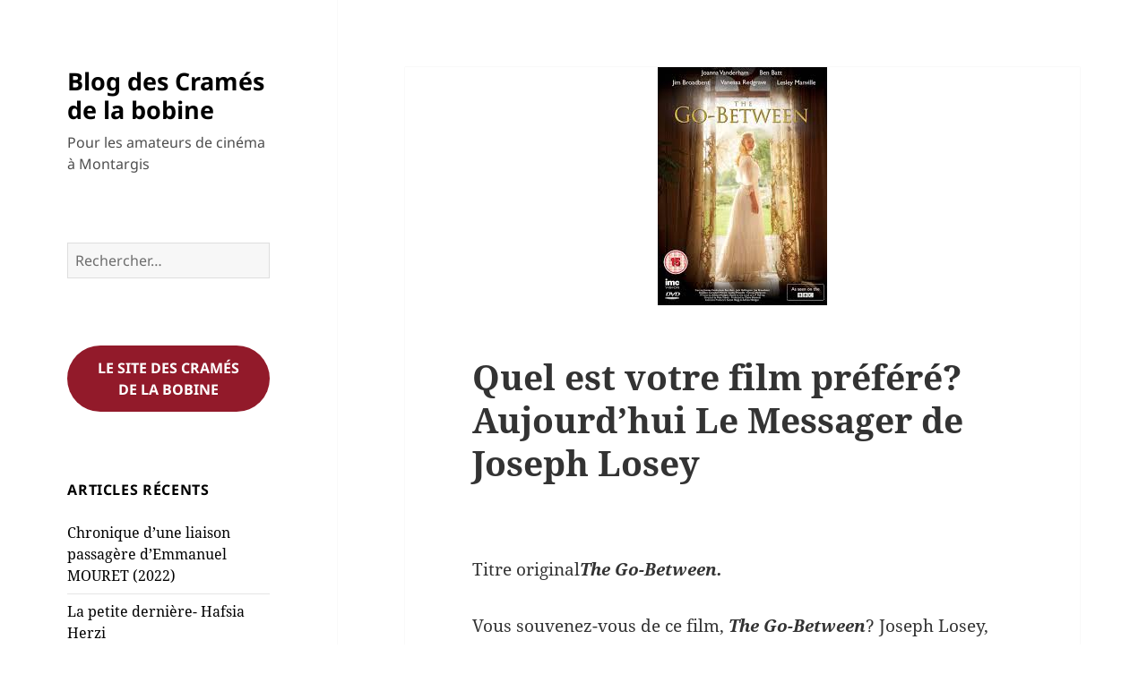

--- FILE ---
content_type: text/html; charset=UTF-8
request_url: https://blog.cramesdelabobine.fr/quel-est-votre-film-prefere-aujourdhui-le-messager-de-joseph-losey
body_size: 15259
content:
<!DOCTYPE html>
<html lang="fr-FR" class="no-js">
<head>
	<meta charset="UTF-8">
	<meta name="viewport" content="width=device-width, initial-scale=1.0">
	<link rel="profile" href="https://gmpg.org/xfn/11">
	<link rel="pingback" href="https://blog.cramesdelabobine.fr/xmlrpc.php">
	<script>(function(html){html.className = html.className.replace(/\bno-js\b/,'js')})(document.documentElement);</script>
<title>Quel est votre film préféré? Aujourd&rsquo;hui Le Messager de Joseph Losey &#8211; Blog des Cramés de la bobine</title>
<meta name='robots' content='max-image-preview:large' />
	<style>img:is([sizes="auto" i], [sizes^="auto," i]) { contain-intrinsic-size: 3000px 1500px }</style>
	<link rel="alternate" type="application/rss+xml" title="Blog des Cramés de la bobine &raquo; Flux" href="https://blog.cramesdelabobine.fr/feed" />
<link rel="alternate" type="application/rss+xml" title="Blog des Cramés de la bobine &raquo; Flux des commentaires" href="https://blog.cramesdelabobine.fr/comments/feed" />
<link rel="alternate" type="application/rss+xml" title="Blog des Cramés de la bobine &raquo; Quel est votre film préféré? Aujourd&rsquo;hui Le Messager de Joseph Losey Flux des commentaires" href="https://blog.cramesdelabobine.fr/quel-est-votre-film-prefere-aujourdhui-le-messager-de-joseph-losey/feed" />
		<!-- This site uses the Google Analytics by MonsterInsights plugin v8.22.0 - Using Analytics tracking - https://www.monsterinsights.com/ -->
							<script src="//www.googletagmanager.com/gtag/js?id=G-DSQT0YHJ39"  data-cfasync="false" data-wpfc-render="false" async></script>
			<script data-cfasync="false" data-wpfc-render="false">
				var mi_version = '8.22.0';
				var mi_track_user = true;
				var mi_no_track_reason = '';
				
								var disableStrs = [
										'ga-disable-G-DSQT0YHJ39',
									];

				/* Function to detect opted out users */
				function __gtagTrackerIsOptedOut() {
					for (var index = 0; index < disableStrs.length; index++) {
						if (document.cookie.indexOf(disableStrs[index] + '=true') > -1) {
							return true;
						}
					}

					return false;
				}

				/* Disable tracking if the opt-out cookie exists. */
				if (__gtagTrackerIsOptedOut()) {
					for (var index = 0; index < disableStrs.length; index++) {
						window[disableStrs[index]] = true;
					}
				}

				/* Opt-out function */
				function __gtagTrackerOptout() {
					for (var index = 0; index < disableStrs.length; index++) {
						document.cookie = disableStrs[index] + '=true; expires=Thu, 31 Dec 2099 23:59:59 UTC; path=/';
						window[disableStrs[index]] = true;
					}
				}

				if ('undefined' === typeof gaOptout) {
					function gaOptout() {
						__gtagTrackerOptout();
					}
				}
								window.dataLayer = window.dataLayer || [];

				window.MonsterInsightsDualTracker = {
					helpers: {},
					trackers: {},
				};
				if (mi_track_user) {
					function __gtagDataLayer() {
						dataLayer.push(arguments);
					}

					function __gtagTracker(type, name, parameters) {
						if (!parameters) {
							parameters = {};
						}

						if (parameters.send_to) {
							__gtagDataLayer.apply(null, arguments);
							return;
						}

						if (type === 'event') {
														parameters.send_to = monsterinsights_frontend.v4_id;
							var hookName = name;
							if (typeof parameters['event_category'] !== 'undefined') {
								hookName = parameters['event_category'] + ':' + name;
							}

							if (typeof MonsterInsightsDualTracker.trackers[hookName] !== 'undefined') {
								MonsterInsightsDualTracker.trackers[hookName](parameters);
							} else {
								__gtagDataLayer('event', name, parameters);
							}
							
						} else {
							__gtagDataLayer.apply(null, arguments);
						}
					}

					__gtagTracker('js', new Date());
					__gtagTracker('set', {
						'developer_id.dZGIzZG': true,
											});
										__gtagTracker('config', 'G-DSQT0YHJ39', {"forceSSL":"true","link_attribution":"true"} );
															window.gtag = __gtagTracker;										(function () {
						/* https://developers.google.com/analytics/devguides/collection/analyticsjs/ */
						/* ga and __gaTracker compatibility shim. */
						var noopfn = function () {
							return null;
						};
						var newtracker = function () {
							return new Tracker();
						};
						var Tracker = function () {
							return null;
						};
						var p = Tracker.prototype;
						p.get = noopfn;
						p.set = noopfn;
						p.send = function () {
							var args = Array.prototype.slice.call(arguments);
							args.unshift('send');
							__gaTracker.apply(null, args);
						};
						var __gaTracker = function () {
							var len = arguments.length;
							if (len === 0) {
								return;
							}
							var f = arguments[len - 1];
							if (typeof f !== 'object' || f === null || typeof f.hitCallback !== 'function') {
								if ('send' === arguments[0]) {
									var hitConverted, hitObject = false, action;
									if ('event' === arguments[1]) {
										if ('undefined' !== typeof arguments[3]) {
											hitObject = {
												'eventAction': arguments[3],
												'eventCategory': arguments[2],
												'eventLabel': arguments[4],
												'value': arguments[5] ? arguments[5] : 1,
											}
										}
									}
									if ('pageview' === arguments[1]) {
										if ('undefined' !== typeof arguments[2]) {
											hitObject = {
												'eventAction': 'page_view',
												'page_path': arguments[2],
											}
										}
									}
									if (typeof arguments[2] === 'object') {
										hitObject = arguments[2];
									}
									if (typeof arguments[5] === 'object') {
										Object.assign(hitObject, arguments[5]);
									}
									if ('undefined' !== typeof arguments[1].hitType) {
										hitObject = arguments[1];
										if ('pageview' === hitObject.hitType) {
											hitObject.eventAction = 'page_view';
										}
									}
									if (hitObject) {
										action = 'timing' === arguments[1].hitType ? 'timing_complete' : hitObject.eventAction;
										hitConverted = mapArgs(hitObject);
										__gtagTracker('event', action, hitConverted);
									}
								}
								return;
							}

							function mapArgs(args) {
								var arg, hit = {};
								var gaMap = {
									'eventCategory': 'event_category',
									'eventAction': 'event_action',
									'eventLabel': 'event_label',
									'eventValue': 'event_value',
									'nonInteraction': 'non_interaction',
									'timingCategory': 'event_category',
									'timingVar': 'name',
									'timingValue': 'value',
									'timingLabel': 'event_label',
									'page': 'page_path',
									'location': 'page_location',
									'title': 'page_title',
									'referrer' : 'page_referrer',
								};
								for (arg in args) {
																		if (!(!args.hasOwnProperty(arg) || !gaMap.hasOwnProperty(arg))) {
										hit[gaMap[arg]] = args[arg];
									} else {
										hit[arg] = args[arg];
									}
								}
								return hit;
							}

							try {
								f.hitCallback();
							} catch (ex) {
							}
						};
						__gaTracker.create = newtracker;
						__gaTracker.getByName = newtracker;
						__gaTracker.getAll = function () {
							return [];
						};
						__gaTracker.remove = noopfn;
						__gaTracker.loaded = true;
						window['__gaTracker'] = __gaTracker;
					})();
									} else {
										console.log("");
					(function () {
						function __gtagTracker() {
							return null;
						}

						window['__gtagTracker'] = __gtagTracker;
						window['gtag'] = __gtagTracker;
					})();
									}
			</script>
				<!-- / Google Analytics by MonsterInsights -->
		<script>
window._wpemojiSettings = {"baseUrl":"https:\/\/s.w.org\/images\/core\/emoji\/16.0.1\/72x72\/","ext":".png","svgUrl":"https:\/\/s.w.org\/images\/core\/emoji\/16.0.1\/svg\/","svgExt":".svg","source":{"concatemoji":"https:\/\/blog.cramesdelabobine.fr\/wp-includes\/js\/wp-emoji-release.min.js?ver=6.8.3"}};
/*! This file is auto-generated */
!function(s,n){var o,i,e;function c(e){try{var t={supportTests:e,timestamp:(new Date).valueOf()};sessionStorage.setItem(o,JSON.stringify(t))}catch(e){}}function p(e,t,n){e.clearRect(0,0,e.canvas.width,e.canvas.height),e.fillText(t,0,0);var t=new Uint32Array(e.getImageData(0,0,e.canvas.width,e.canvas.height).data),a=(e.clearRect(0,0,e.canvas.width,e.canvas.height),e.fillText(n,0,0),new Uint32Array(e.getImageData(0,0,e.canvas.width,e.canvas.height).data));return t.every(function(e,t){return e===a[t]})}function u(e,t){e.clearRect(0,0,e.canvas.width,e.canvas.height),e.fillText(t,0,0);for(var n=e.getImageData(16,16,1,1),a=0;a<n.data.length;a++)if(0!==n.data[a])return!1;return!0}function f(e,t,n,a){switch(t){case"flag":return n(e,"\ud83c\udff3\ufe0f\u200d\u26a7\ufe0f","\ud83c\udff3\ufe0f\u200b\u26a7\ufe0f")?!1:!n(e,"\ud83c\udde8\ud83c\uddf6","\ud83c\udde8\u200b\ud83c\uddf6")&&!n(e,"\ud83c\udff4\udb40\udc67\udb40\udc62\udb40\udc65\udb40\udc6e\udb40\udc67\udb40\udc7f","\ud83c\udff4\u200b\udb40\udc67\u200b\udb40\udc62\u200b\udb40\udc65\u200b\udb40\udc6e\u200b\udb40\udc67\u200b\udb40\udc7f");case"emoji":return!a(e,"\ud83e\udedf")}return!1}function g(e,t,n,a){var r="undefined"!=typeof WorkerGlobalScope&&self instanceof WorkerGlobalScope?new OffscreenCanvas(300,150):s.createElement("canvas"),o=r.getContext("2d",{willReadFrequently:!0}),i=(o.textBaseline="top",o.font="600 32px Arial",{});return e.forEach(function(e){i[e]=t(o,e,n,a)}),i}function t(e){var t=s.createElement("script");t.src=e,t.defer=!0,s.head.appendChild(t)}"undefined"!=typeof Promise&&(o="wpEmojiSettingsSupports",i=["flag","emoji"],n.supports={everything:!0,everythingExceptFlag:!0},e=new Promise(function(e){s.addEventListener("DOMContentLoaded",e,{once:!0})}),new Promise(function(t){var n=function(){try{var e=JSON.parse(sessionStorage.getItem(o));if("object"==typeof e&&"number"==typeof e.timestamp&&(new Date).valueOf()<e.timestamp+604800&&"object"==typeof e.supportTests)return e.supportTests}catch(e){}return null}();if(!n){if("undefined"!=typeof Worker&&"undefined"!=typeof OffscreenCanvas&&"undefined"!=typeof URL&&URL.createObjectURL&&"undefined"!=typeof Blob)try{var e="postMessage("+g.toString()+"("+[JSON.stringify(i),f.toString(),p.toString(),u.toString()].join(",")+"));",a=new Blob([e],{type:"text/javascript"}),r=new Worker(URL.createObjectURL(a),{name:"wpTestEmojiSupports"});return void(r.onmessage=function(e){c(n=e.data),r.terminate(),t(n)})}catch(e){}c(n=g(i,f,p,u))}t(n)}).then(function(e){for(var t in e)n.supports[t]=e[t],n.supports.everything=n.supports.everything&&n.supports[t],"flag"!==t&&(n.supports.everythingExceptFlag=n.supports.everythingExceptFlag&&n.supports[t]);n.supports.everythingExceptFlag=n.supports.everythingExceptFlag&&!n.supports.flag,n.DOMReady=!1,n.readyCallback=function(){n.DOMReady=!0}}).then(function(){return e}).then(function(){var e;n.supports.everything||(n.readyCallback(),(e=n.source||{}).concatemoji?t(e.concatemoji):e.wpemoji&&e.twemoji&&(t(e.twemoji),t(e.wpemoji)))}))}((window,document),window._wpemojiSettings);
</script>
<style id='wp-emoji-styles-inline-css'>

	img.wp-smiley, img.emoji {
		display: inline !important;
		border: none !important;
		box-shadow: none !important;
		height: 1em !important;
		width: 1em !important;
		margin: 0 0.07em !important;
		vertical-align: -0.1em !important;
		background: none !important;
		padding: 0 !important;
	}
</style>
<link rel='stylesheet' id='wp-block-library-css' href='https://blog.cramesdelabobine.fr/wp-includes/css/dist/block-library/style.min.css?ver=6.8.3' media='all' />
<style id='wp-block-library-theme-inline-css'>
.wp-block-audio :where(figcaption){color:#555;font-size:13px;text-align:center}.is-dark-theme .wp-block-audio :where(figcaption){color:#ffffffa6}.wp-block-audio{margin:0 0 1em}.wp-block-code{border:1px solid #ccc;border-radius:4px;font-family:Menlo,Consolas,monaco,monospace;padding:.8em 1em}.wp-block-embed :where(figcaption){color:#555;font-size:13px;text-align:center}.is-dark-theme .wp-block-embed :where(figcaption){color:#ffffffa6}.wp-block-embed{margin:0 0 1em}.blocks-gallery-caption{color:#555;font-size:13px;text-align:center}.is-dark-theme .blocks-gallery-caption{color:#ffffffa6}:root :where(.wp-block-image figcaption){color:#555;font-size:13px;text-align:center}.is-dark-theme :root :where(.wp-block-image figcaption){color:#ffffffa6}.wp-block-image{margin:0 0 1em}.wp-block-pullquote{border-bottom:4px solid;border-top:4px solid;color:currentColor;margin-bottom:1.75em}.wp-block-pullquote cite,.wp-block-pullquote footer,.wp-block-pullquote__citation{color:currentColor;font-size:.8125em;font-style:normal;text-transform:uppercase}.wp-block-quote{border-left:.25em solid;margin:0 0 1.75em;padding-left:1em}.wp-block-quote cite,.wp-block-quote footer{color:currentColor;font-size:.8125em;font-style:normal;position:relative}.wp-block-quote:where(.has-text-align-right){border-left:none;border-right:.25em solid;padding-left:0;padding-right:1em}.wp-block-quote:where(.has-text-align-center){border:none;padding-left:0}.wp-block-quote.is-large,.wp-block-quote.is-style-large,.wp-block-quote:where(.is-style-plain){border:none}.wp-block-search .wp-block-search__label{font-weight:700}.wp-block-search__button{border:1px solid #ccc;padding:.375em .625em}:where(.wp-block-group.has-background){padding:1.25em 2.375em}.wp-block-separator.has-css-opacity{opacity:.4}.wp-block-separator{border:none;border-bottom:2px solid;margin-left:auto;margin-right:auto}.wp-block-separator.has-alpha-channel-opacity{opacity:1}.wp-block-separator:not(.is-style-wide):not(.is-style-dots){width:100px}.wp-block-separator.has-background:not(.is-style-dots){border-bottom:none;height:1px}.wp-block-separator.has-background:not(.is-style-wide):not(.is-style-dots){height:2px}.wp-block-table{margin:0 0 1em}.wp-block-table td,.wp-block-table th{word-break:normal}.wp-block-table :where(figcaption){color:#555;font-size:13px;text-align:center}.is-dark-theme .wp-block-table :where(figcaption){color:#ffffffa6}.wp-block-video :where(figcaption){color:#555;font-size:13px;text-align:center}.is-dark-theme .wp-block-video :where(figcaption){color:#ffffffa6}.wp-block-video{margin:0 0 1em}:root :where(.wp-block-template-part.has-background){margin-bottom:0;margin-top:0;padding:1.25em 2.375em}
</style>
<style id='classic-theme-styles-inline-css'>
/*! This file is auto-generated */
.wp-block-button__link{color:#fff;background-color:#32373c;border-radius:9999px;box-shadow:none;text-decoration:none;padding:calc(.667em + 2px) calc(1.333em + 2px);font-size:1.125em}.wp-block-file__button{background:#32373c;color:#fff;text-decoration:none}
</style>
<style id='global-styles-inline-css'>
:root{--wp--preset--aspect-ratio--square: 1;--wp--preset--aspect-ratio--4-3: 4/3;--wp--preset--aspect-ratio--3-4: 3/4;--wp--preset--aspect-ratio--3-2: 3/2;--wp--preset--aspect-ratio--2-3: 2/3;--wp--preset--aspect-ratio--16-9: 16/9;--wp--preset--aspect-ratio--9-16: 9/16;--wp--preset--color--black: #000000;--wp--preset--color--cyan-bluish-gray: #abb8c3;--wp--preset--color--white: #fff;--wp--preset--color--pale-pink: #f78da7;--wp--preset--color--vivid-red: #cf2e2e;--wp--preset--color--luminous-vivid-orange: #ff6900;--wp--preset--color--luminous-vivid-amber: #fcb900;--wp--preset--color--light-green-cyan: #7bdcb5;--wp--preset--color--vivid-green-cyan: #00d084;--wp--preset--color--pale-cyan-blue: #8ed1fc;--wp--preset--color--vivid-cyan-blue: #0693e3;--wp--preset--color--vivid-purple: #9b51e0;--wp--preset--color--dark-gray: #111;--wp--preset--color--light-gray: #f1f1f1;--wp--preset--color--yellow: #f4ca16;--wp--preset--color--dark-brown: #352712;--wp--preset--color--medium-pink: #e53b51;--wp--preset--color--light-pink: #ffe5d1;--wp--preset--color--dark-purple: #2e2256;--wp--preset--color--purple: #674970;--wp--preset--color--blue-gray: #22313f;--wp--preset--color--bright-blue: #55c3dc;--wp--preset--color--light-blue: #e9f2f9;--wp--preset--gradient--vivid-cyan-blue-to-vivid-purple: linear-gradient(135deg,rgba(6,147,227,1) 0%,rgb(155,81,224) 100%);--wp--preset--gradient--light-green-cyan-to-vivid-green-cyan: linear-gradient(135deg,rgb(122,220,180) 0%,rgb(0,208,130) 100%);--wp--preset--gradient--luminous-vivid-amber-to-luminous-vivid-orange: linear-gradient(135deg,rgba(252,185,0,1) 0%,rgba(255,105,0,1) 100%);--wp--preset--gradient--luminous-vivid-orange-to-vivid-red: linear-gradient(135deg,rgba(255,105,0,1) 0%,rgb(207,46,46) 100%);--wp--preset--gradient--very-light-gray-to-cyan-bluish-gray: linear-gradient(135deg,rgb(238,238,238) 0%,rgb(169,184,195) 100%);--wp--preset--gradient--cool-to-warm-spectrum: linear-gradient(135deg,rgb(74,234,220) 0%,rgb(151,120,209) 20%,rgb(207,42,186) 40%,rgb(238,44,130) 60%,rgb(251,105,98) 80%,rgb(254,248,76) 100%);--wp--preset--gradient--blush-light-purple: linear-gradient(135deg,rgb(255,206,236) 0%,rgb(152,150,240) 100%);--wp--preset--gradient--blush-bordeaux: linear-gradient(135deg,rgb(254,205,165) 0%,rgb(254,45,45) 50%,rgb(107,0,62) 100%);--wp--preset--gradient--luminous-dusk: linear-gradient(135deg,rgb(255,203,112) 0%,rgb(199,81,192) 50%,rgb(65,88,208) 100%);--wp--preset--gradient--pale-ocean: linear-gradient(135deg,rgb(255,245,203) 0%,rgb(182,227,212) 50%,rgb(51,167,181) 100%);--wp--preset--gradient--electric-grass: linear-gradient(135deg,rgb(202,248,128) 0%,rgb(113,206,126) 100%);--wp--preset--gradient--midnight: linear-gradient(135deg,rgb(2,3,129) 0%,rgb(40,116,252) 100%);--wp--preset--gradient--dark-gray-gradient-gradient: linear-gradient(90deg, rgba(17,17,17,1) 0%, rgba(42,42,42,1) 100%);--wp--preset--gradient--light-gray-gradient: linear-gradient(90deg, rgba(241,241,241,1) 0%, rgba(215,215,215,1) 100%);--wp--preset--gradient--white-gradient: linear-gradient(90deg, rgba(255,255,255,1) 0%, rgba(230,230,230,1) 100%);--wp--preset--gradient--yellow-gradient: linear-gradient(90deg, rgba(244,202,22,1) 0%, rgba(205,168,10,1) 100%);--wp--preset--gradient--dark-brown-gradient: linear-gradient(90deg, rgba(53,39,18,1) 0%, rgba(91,67,31,1) 100%);--wp--preset--gradient--medium-pink-gradient: linear-gradient(90deg, rgba(229,59,81,1) 0%, rgba(209,28,51,1) 100%);--wp--preset--gradient--light-pink-gradient: linear-gradient(90deg, rgba(255,229,209,1) 0%, rgba(255,200,158,1) 100%);--wp--preset--gradient--dark-purple-gradient: linear-gradient(90deg, rgba(46,34,86,1) 0%, rgba(66,48,123,1) 100%);--wp--preset--gradient--purple-gradient: linear-gradient(90deg, rgba(103,73,112,1) 0%, rgba(131,93,143,1) 100%);--wp--preset--gradient--blue-gray-gradient: linear-gradient(90deg, rgba(34,49,63,1) 0%, rgba(52,75,96,1) 100%);--wp--preset--gradient--bright-blue-gradient: linear-gradient(90deg, rgba(85,195,220,1) 0%, rgba(43,180,211,1) 100%);--wp--preset--gradient--light-blue-gradient: linear-gradient(90deg, rgba(233,242,249,1) 0%, rgba(193,218,238,1) 100%);--wp--preset--font-size--small: 13px;--wp--preset--font-size--medium: 20px;--wp--preset--font-size--large: 36px;--wp--preset--font-size--x-large: 42px;--wp--preset--spacing--20: 0.44rem;--wp--preset--spacing--30: 0.67rem;--wp--preset--spacing--40: 1rem;--wp--preset--spacing--50: 1.5rem;--wp--preset--spacing--60: 2.25rem;--wp--preset--spacing--70: 3.38rem;--wp--preset--spacing--80: 5.06rem;--wp--preset--shadow--natural: 6px 6px 9px rgba(0, 0, 0, 0.2);--wp--preset--shadow--deep: 12px 12px 50px rgba(0, 0, 0, 0.4);--wp--preset--shadow--sharp: 6px 6px 0px rgba(0, 0, 0, 0.2);--wp--preset--shadow--outlined: 6px 6px 0px -3px rgba(255, 255, 255, 1), 6px 6px rgba(0, 0, 0, 1);--wp--preset--shadow--crisp: 6px 6px 0px rgba(0, 0, 0, 1);}:where(.is-layout-flex){gap: 0.5em;}:where(.is-layout-grid){gap: 0.5em;}body .is-layout-flex{display: flex;}.is-layout-flex{flex-wrap: wrap;align-items: center;}.is-layout-flex > :is(*, div){margin: 0;}body .is-layout-grid{display: grid;}.is-layout-grid > :is(*, div){margin: 0;}:where(.wp-block-columns.is-layout-flex){gap: 2em;}:where(.wp-block-columns.is-layout-grid){gap: 2em;}:where(.wp-block-post-template.is-layout-flex){gap: 1.25em;}:where(.wp-block-post-template.is-layout-grid){gap: 1.25em;}.has-black-color{color: var(--wp--preset--color--black) !important;}.has-cyan-bluish-gray-color{color: var(--wp--preset--color--cyan-bluish-gray) !important;}.has-white-color{color: var(--wp--preset--color--white) !important;}.has-pale-pink-color{color: var(--wp--preset--color--pale-pink) !important;}.has-vivid-red-color{color: var(--wp--preset--color--vivid-red) !important;}.has-luminous-vivid-orange-color{color: var(--wp--preset--color--luminous-vivid-orange) !important;}.has-luminous-vivid-amber-color{color: var(--wp--preset--color--luminous-vivid-amber) !important;}.has-light-green-cyan-color{color: var(--wp--preset--color--light-green-cyan) !important;}.has-vivid-green-cyan-color{color: var(--wp--preset--color--vivid-green-cyan) !important;}.has-pale-cyan-blue-color{color: var(--wp--preset--color--pale-cyan-blue) !important;}.has-vivid-cyan-blue-color{color: var(--wp--preset--color--vivid-cyan-blue) !important;}.has-vivid-purple-color{color: var(--wp--preset--color--vivid-purple) !important;}.has-black-background-color{background-color: var(--wp--preset--color--black) !important;}.has-cyan-bluish-gray-background-color{background-color: var(--wp--preset--color--cyan-bluish-gray) !important;}.has-white-background-color{background-color: var(--wp--preset--color--white) !important;}.has-pale-pink-background-color{background-color: var(--wp--preset--color--pale-pink) !important;}.has-vivid-red-background-color{background-color: var(--wp--preset--color--vivid-red) !important;}.has-luminous-vivid-orange-background-color{background-color: var(--wp--preset--color--luminous-vivid-orange) !important;}.has-luminous-vivid-amber-background-color{background-color: var(--wp--preset--color--luminous-vivid-amber) !important;}.has-light-green-cyan-background-color{background-color: var(--wp--preset--color--light-green-cyan) !important;}.has-vivid-green-cyan-background-color{background-color: var(--wp--preset--color--vivid-green-cyan) !important;}.has-pale-cyan-blue-background-color{background-color: var(--wp--preset--color--pale-cyan-blue) !important;}.has-vivid-cyan-blue-background-color{background-color: var(--wp--preset--color--vivid-cyan-blue) !important;}.has-vivid-purple-background-color{background-color: var(--wp--preset--color--vivid-purple) !important;}.has-black-border-color{border-color: var(--wp--preset--color--black) !important;}.has-cyan-bluish-gray-border-color{border-color: var(--wp--preset--color--cyan-bluish-gray) !important;}.has-white-border-color{border-color: var(--wp--preset--color--white) !important;}.has-pale-pink-border-color{border-color: var(--wp--preset--color--pale-pink) !important;}.has-vivid-red-border-color{border-color: var(--wp--preset--color--vivid-red) !important;}.has-luminous-vivid-orange-border-color{border-color: var(--wp--preset--color--luminous-vivid-orange) !important;}.has-luminous-vivid-amber-border-color{border-color: var(--wp--preset--color--luminous-vivid-amber) !important;}.has-light-green-cyan-border-color{border-color: var(--wp--preset--color--light-green-cyan) !important;}.has-vivid-green-cyan-border-color{border-color: var(--wp--preset--color--vivid-green-cyan) !important;}.has-pale-cyan-blue-border-color{border-color: var(--wp--preset--color--pale-cyan-blue) !important;}.has-vivid-cyan-blue-border-color{border-color: var(--wp--preset--color--vivid-cyan-blue) !important;}.has-vivid-purple-border-color{border-color: var(--wp--preset--color--vivid-purple) !important;}.has-vivid-cyan-blue-to-vivid-purple-gradient-background{background: var(--wp--preset--gradient--vivid-cyan-blue-to-vivid-purple) !important;}.has-light-green-cyan-to-vivid-green-cyan-gradient-background{background: var(--wp--preset--gradient--light-green-cyan-to-vivid-green-cyan) !important;}.has-luminous-vivid-amber-to-luminous-vivid-orange-gradient-background{background: var(--wp--preset--gradient--luminous-vivid-amber-to-luminous-vivid-orange) !important;}.has-luminous-vivid-orange-to-vivid-red-gradient-background{background: var(--wp--preset--gradient--luminous-vivid-orange-to-vivid-red) !important;}.has-very-light-gray-to-cyan-bluish-gray-gradient-background{background: var(--wp--preset--gradient--very-light-gray-to-cyan-bluish-gray) !important;}.has-cool-to-warm-spectrum-gradient-background{background: var(--wp--preset--gradient--cool-to-warm-spectrum) !important;}.has-blush-light-purple-gradient-background{background: var(--wp--preset--gradient--blush-light-purple) !important;}.has-blush-bordeaux-gradient-background{background: var(--wp--preset--gradient--blush-bordeaux) !important;}.has-luminous-dusk-gradient-background{background: var(--wp--preset--gradient--luminous-dusk) !important;}.has-pale-ocean-gradient-background{background: var(--wp--preset--gradient--pale-ocean) !important;}.has-electric-grass-gradient-background{background: var(--wp--preset--gradient--electric-grass) !important;}.has-midnight-gradient-background{background: var(--wp--preset--gradient--midnight) !important;}.has-small-font-size{font-size: var(--wp--preset--font-size--small) !important;}.has-medium-font-size{font-size: var(--wp--preset--font-size--medium) !important;}.has-large-font-size{font-size: var(--wp--preset--font-size--large) !important;}.has-x-large-font-size{font-size: var(--wp--preset--font-size--x-large) !important;}
:where(.wp-block-post-template.is-layout-flex){gap: 1.25em;}:where(.wp-block-post-template.is-layout-grid){gap: 1.25em;}
:where(.wp-block-columns.is-layout-flex){gap: 2em;}:where(.wp-block-columns.is-layout-grid){gap: 2em;}
:root :where(.wp-block-pullquote){font-size: 1.5em;line-height: 1.6;}
</style>
<link rel='stylesheet' id='twentyfifteen-fonts-css' href='https://blog.cramesdelabobine.fr/wp-content/themes/twentyfifteen/assets/fonts/noto-sans-plus-noto-serif-plus-inconsolata.css?ver=20230328' media='all' />
<link rel='stylesheet' id='genericons-css' href='https://blog.cramesdelabobine.fr/wp-content/themes/twentyfifteen/genericons/genericons.css?ver=20201026' media='all' />
<link rel='stylesheet' id='twentyfifteen-style-css' href='https://blog.cramesdelabobine.fr/wp-content/themes/twentyfifteen/style.css?ver=20241112' media='all' />
<style id='twentyfifteen-style-inline-css'>

		/* Custom Sidebar Text Color */
		.site-title a,
		.site-description,
		.secondary-toggle:before {
			color: #000000;
		}

		.site-title a:hover,
		.site-title a:focus {
			color: rgba( 0, 0, 0, 0.7);
		}

		.secondary-toggle {
			border-color: rgba( 0, 0, 0, 0.1);
		}

		.secondary-toggle:hover,
		.secondary-toggle:focus {
			border-color: rgba( 0, 0, 0, 0.3);
		}

		.site-title a {
			outline-color: rgba( 0, 0, 0, 0.3);
		}

		@media screen and (min-width: 59.6875em) {
			.secondary a,
			.dropdown-toggle:after,
			.widget-title,
			.widget blockquote cite,
			.widget blockquote small {
				color: #000000;
			}

			.widget button,
			.widget input[type="button"],
			.widget input[type="reset"],
			.widget input[type="submit"],
			.widget_calendar tbody a {
				background-color: #000000;
			}

			.textwidget a {
				border-color: #000000;
			}

			.secondary a:hover,
			.secondary a:focus,
			.main-navigation .menu-item-description,
			.widget,
			.widget blockquote,
			.widget .wp-caption-text,
			.widget .gallery-caption {
				color: rgba( 0, 0, 0, 0.7);
			}

			.widget button:hover,
			.widget button:focus,
			.widget input[type="button"]:hover,
			.widget input[type="button"]:focus,
			.widget input[type="reset"]:hover,
			.widget input[type="reset"]:focus,
			.widget input[type="submit"]:hover,
			.widget input[type="submit"]:focus,
			.widget_calendar tbody a:hover,
			.widget_calendar tbody a:focus {
				background-color: rgba( 0, 0, 0, 0.7);
			}

			.widget blockquote {
				border-color: rgba( 0, 0, 0, 0.7);
			}

			.main-navigation ul,
			.main-navigation li,
			.secondary-toggle,
			.widget input,
			.widget textarea,
			.widget table,
			.widget th,
			.widget td,
			.widget pre,
			.widget li,
			.widget_categories .children,
			.widget_nav_menu .sub-menu,
			.widget_pages .children,
			.widget abbr[title] {
				border-color: rgba( 0, 0, 0, 0.1);
			}

			.dropdown-toggle:hover,
			.dropdown-toggle:focus,
			.widget hr {
				background-color: rgba( 0, 0, 0, 0.1);
			}

			.widget input:focus,
			.widget textarea:focus {
				border-color: rgba( 0, 0, 0, 0.3);
			}

			.sidebar a:focus,
			.dropdown-toggle:focus {
				outline-color: rgba( 0, 0, 0, 0.3);
			}
		}
	
</style>
<link rel='stylesheet' id='twentyfifteen-block-style-css' href='https://blog.cramesdelabobine.fr/wp-content/themes/twentyfifteen/css/blocks.css?ver=20240715' media='all' />
<script src="https://blog.cramesdelabobine.fr/wp-content/plugins/google-analytics-for-wordpress/assets/js/frontend-gtag.min.js?ver=8.22.0" id="monsterinsights-frontend-script-js"></script>
<script data-cfasync="false" data-wpfc-render="false" id='monsterinsights-frontend-script-js-extra'>var monsterinsights_frontend = {"js_events_tracking":"true","download_extensions":"doc,pdf,ppt,zip,xls,docx,pptx,xlsx","inbound_paths":"[{\"path\":\"\\\/go\\\/\",\"label\":\"affiliate\"},{\"path\":\"\\\/recommend\\\/\",\"label\":\"affiliate\"}]","home_url":"https:\/\/blog.cramesdelabobine.fr","hash_tracking":"false","v4_id":"G-DSQT0YHJ39"};</script>
<script src="https://blog.cramesdelabobine.fr/wp-includes/js/jquery/jquery.min.js?ver=3.7.1" id="jquery-core-js"></script>
<script src="https://blog.cramesdelabobine.fr/wp-includes/js/jquery/jquery-migrate.min.js?ver=3.4.1" id="jquery-migrate-js"></script>
<script id="twentyfifteen-script-js-extra">
var screenReaderText = {"expand":"<span class=\"screen-reader-text\">ouvrir le sous-menu<\/span>","collapse":"<span class=\"screen-reader-text\">fermer le sous-menu<\/span>"};
</script>
<script src="https://blog.cramesdelabobine.fr/wp-content/themes/twentyfifteen/js/functions.js?ver=20221101" id="twentyfifteen-script-js" defer data-wp-strategy="defer"></script>
<link rel="https://api.w.org/" href="https://blog.cramesdelabobine.fr/wp-json/" /><link rel="alternate" title="JSON" type="application/json" href="https://blog.cramesdelabobine.fr/wp-json/wp/v2/posts/5717" /><link rel="EditURI" type="application/rsd+xml" title="RSD" href="https://blog.cramesdelabobine.fr/xmlrpc.php?rsd" />
<meta name="generator" content="WordPress 6.8.3" />
<link rel="canonical" href="https://blog.cramesdelabobine.fr/quel-est-votre-film-prefere-aujourdhui-le-messager-de-joseph-losey" />
<link rel='shortlink' href='https://blog.cramesdelabobine.fr/?p=5717' />
<link rel="alternate" title="oEmbed (JSON)" type="application/json+oembed" href="https://blog.cramesdelabobine.fr/wp-json/oembed/1.0/embed?url=https%3A%2F%2Fblog.cramesdelabobine.fr%2Fquel-est-votre-film-prefere-aujourdhui-le-messager-de-joseph-losey" />
<link rel="alternate" title="oEmbed (XML)" type="text/xml+oembed" href="https://blog.cramesdelabobine.fr/wp-json/oembed/1.0/embed?url=https%3A%2F%2Fblog.cramesdelabobine.fr%2Fquel-est-votre-film-prefere-aujourdhui-le-messager-de-joseph-losey&#038;format=xml" />
<style>.recentcomments a{display:inline !important;padding:0 !important;margin:0 !important;}</style><style id="custom-background-css">
body.custom-background { background-color: #ffffff; }
</style>
	</head>

<body class="wp-singular post-template-default single single-post postid-5717 single-format-standard custom-background wp-embed-responsive wp-theme-twentyfifteen">
<div id="page" class="hfeed site">
	<a class="skip-link screen-reader-text" href="#content">
		Aller au contenu	</a>

	<div id="sidebar" class="sidebar">
		<header id="masthead" class="site-header">
			<div class="site-branding">
										<p class="site-title"><a href="https://blog.cramesdelabobine.fr/" rel="home">Blog des Cramés de la bobine</a></p>
												<p class="site-description">Pour les  amateurs de cinéma à Montargis</p>
										<button class="secondary-toggle">Menu et widgets</button>
			</div><!-- .site-branding -->
		</header><!-- .site-header -->

			<div id="secondary" class="secondary">

		
		
					<div id="widget-area" class="widget-area" role="complementary">
				<aside id="search-2" class="widget widget_search"><form role="search" method="get" class="search-form" action="https://blog.cramesdelabobine.fr/">
				<label>
					<span class="screen-reader-text">Rechercher :</span>
					<input type="search" class="search-field" placeholder="Rechercher…" value="" name="s" />
				</label>
				<input type="submit" class="search-submit screen-reader-text" value="Rechercher" />
			</form></aside><aside id="block-2" class="widget widget_block">
<div class="wp-block-buttons is-layout-flex wp-block-buttons-is-layout-flex">
<div class="wp-block-button"><a class="wp-block-button__link has-white-color has-text-color has-background" href="https://www.cramesdelabobine.org" style="background-color:#921a2a" target="_blank" rel="noreferrer noopener">Le site des cramés de la bobine</a></div>
</div>
</aside>
		<aside id="recent-posts-2" class="widget widget_recent_entries">
		<h2 class="widget-title">Articles récents</h2><nav aria-label="Articles récents">
		<ul>
											<li>
					<a href="https://blog.cramesdelabobine.fr/chronique-dune-liaison-passagere-demmanuel-mouret-2022">Chronique d&rsquo;une liaison passagère d&rsquo;Emmanuel MOURET (2022)</a>
									</li>
											<li>
					<a href="https://blog.cramesdelabobine.fr/la-petite-derniere-hafsia-herzi">La petite dernière- Hafsia Herzi</a>
									</li>
											<li>
					<a href="https://blog.cramesdelabobine.fr/put-your-soul-on-your-hand-and-walk-seoideh-farsi">Put your Soul on Your Hand and Walk-Seoideh Farsi</a>
									</li>
											<li>
					<a href="https://blog.cramesdelabobine.fr/changement-dadresse-demmanuel-mouret">Changement d&rsquo;adresse d&rsquo;Emmanuel MOURET</a>
									</li>
											<li>
					<a href="https://blog.cramesdelabobine.fr/un-baiser-sil-vous-plait-demmanuel-mouret-2007">Un baiser s&rsquo;il vous plaît, d&rsquo;Emmanuel MOURET (2007)</a>
									</li>
					</ul>

		</nav></aside><aside id="recent-comments-2" class="widget widget_recent_comments"><h2 class="widget-title">Commentaires récents</h2><nav aria-label="Commentaires récents"><ul id="recentcomments"><li class="recentcomments"><span class="comment-author-link">Georges Joniaux</span> dans <a href="https://blog.cramesdelabobine.fr/12623-2#comment-495">Mademoiselle Chambon de Stéphane BRIZE (Prades  2025)</a></li><li class="recentcomments"><span class="comment-author-link">Georges Joniaux</span> dans <a href="https://blog.cramesdelabobine.fr/la-mer-au-loin-de-said-hamich#comment-494">La Mer au loin de Saïd Hamich</a></li><li class="recentcomments"><span class="comment-author-link">Georges Joniaux</span> dans <a href="https://blog.cramesdelabobine.fr/la-chambre-da-cote-pedro-almodovar#comment-492">La chambre d&rsquo;à côté, Pedro Almodovar</a></li><li class="recentcomments"><span class="comment-author-link">Georges Joniaux</span> dans <a href="https://blog.cramesdelabobine.fr/le-journal-de-dominique-claude-lelouch-a-la-cinematheque-de-paris#comment-491">Le Journal de Dominique-Claude Lelouch à la cinémathèque de Paris</a></li><li class="recentcomments"><span class="comment-author-link">Henri Fabre</span> dans <a href="https://blog.cramesdelabobine.fr/here-de-bar-devos#comment-489">Here de Bar Devos</a></li></ul></nav></aside><aside id="archives-2" class="widget widget_archive"><h2 class="widget-title">Archives</h2><nav aria-label="Archives">
			<ul>
					<li><a href='https://blog.cramesdelabobine.fr/2025/11'>novembre 2025</a></li>
	<li><a href='https://blog.cramesdelabobine.fr/2025/10'>octobre 2025</a></li>
	<li><a href='https://blog.cramesdelabobine.fr/2025/09'>septembre 2025</a></li>
	<li><a href='https://blog.cramesdelabobine.fr/2025/08'>août 2025</a></li>
	<li><a href='https://blog.cramesdelabobine.fr/2025/07'>juillet 2025</a></li>
	<li><a href='https://blog.cramesdelabobine.fr/2025/06'>juin 2025</a></li>
	<li><a href='https://blog.cramesdelabobine.fr/2025/05'>mai 2025</a></li>
	<li><a href='https://blog.cramesdelabobine.fr/2025/04'>avril 2025</a></li>
	<li><a href='https://blog.cramesdelabobine.fr/2025/03'>mars 2025</a></li>
	<li><a href='https://blog.cramesdelabobine.fr/2025/02'>février 2025</a></li>
	<li><a href='https://blog.cramesdelabobine.fr/2025/01'>janvier 2025</a></li>
	<li><a href='https://blog.cramesdelabobine.fr/2024/12'>décembre 2024</a></li>
	<li><a href='https://blog.cramesdelabobine.fr/2024/11'>novembre 2024</a></li>
	<li><a href='https://blog.cramesdelabobine.fr/2024/10'>octobre 2024</a></li>
	<li><a href='https://blog.cramesdelabobine.fr/2024/09'>septembre 2024</a></li>
	<li><a href='https://blog.cramesdelabobine.fr/2024/06'>juin 2024</a></li>
	<li><a href='https://blog.cramesdelabobine.fr/2024/05'>mai 2024</a></li>
	<li><a href='https://blog.cramesdelabobine.fr/2024/04'>avril 2024</a></li>
	<li><a href='https://blog.cramesdelabobine.fr/2024/03'>mars 2024</a></li>
	<li><a href='https://blog.cramesdelabobine.fr/2024/02'>février 2024</a></li>
	<li><a href='https://blog.cramesdelabobine.fr/2024/01'>janvier 2024</a></li>
	<li><a href='https://blog.cramesdelabobine.fr/2023/12'>décembre 2023</a></li>
	<li><a href='https://blog.cramesdelabobine.fr/2023/11'>novembre 2023</a></li>
	<li><a href='https://blog.cramesdelabobine.fr/2023/10'>octobre 2023</a></li>
	<li><a href='https://blog.cramesdelabobine.fr/2023/09'>septembre 2023</a></li>
	<li><a href='https://blog.cramesdelabobine.fr/2023/08'>août 2023</a></li>
	<li><a href='https://blog.cramesdelabobine.fr/2023/07'>juillet 2023</a></li>
	<li><a href='https://blog.cramesdelabobine.fr/2023/06'>juin 2023</a></li>
	<li><a href='https://blog.cramesdelabobine.fr/2023/05'>mai 2023</a></li>
	<li><a href='https://blog.cramesdelabobine.fr/2023/04'>avril 2023</a></li>
	<li><a href='https://blog.cramesdelabobine.fr/2023/03'>mars 2023</a></li>
	<li><a href='https://blog.cramesdelabobine.fr/2023/02'>février 2023</a></li>
	<li><a href='https://blog.cramesdelabobine.fr/2023/01'>janvier 2023</a></li>
	<li><a href='https://blog.cramesdelabobine.fr/2022/12'>décembre 2022</a></li>
	<li><a href='https://blog.cramesdelabobine.fr/2022/11'>novembre 2022</a></li>
	<li><a href='https://blog.cramesdelabobine.fr/2022/10'>octobre 2022</a></li>
	<li><a href='https://blog.cramesdelabobine.fr/2022/09'>septembre 2022</a></li>
	<li><a href='https://blog.cramesdelabobine.fr/2022/08'>août 2022</a></li>
	<li><a href='https://blog.cramesdelabobine.fr/2022/07'>juillet 2022</a></li>
	<li><a href='https://blog.cramesdelabobine.fr/2022/06'>juin 2022</a></li>
	<li><a href='https://blog.cramesdelabobine.fr/2022/05'>mai 2022</a></li>
	<li><a href='https://blog.cramesdelabobine.fr/2022/04'>avril 2022</a></li>
	<li><a href='https://blog.cramesdelabobine.fr/2022/03'>mars 2022</a></li>
	<li><a href='https://blog.cramesdelabobine.fr/2022/02'>février 2022</a></li>
	<li><a href='https://blog.cramesdelabobine.fr/2022/01'>janvier 2022</a></li>
	<li><a href='https://blog.cramesdelabobine.fr/2021/12'>décembre 2021</a></li>
	<li><a href='https://blog.cramesdelabobine.fr/2021/11'>novembre 2021</a></li>
	<li><a href='https://blog.cramesdelabobine.fr/2021/10'>octobre 2021</a></li>
	<li><a href='https://blog.cramesdelabobine.fr/2021/09'>septembre 2021</a></li>
	<li><a href='https://blog.cramesdelabobine.fr/2021/08'>août 2021</a></li>
	<li><a href='https://blog.cramesdelabobine.fr/2021/07'>juillet 2021</a></li>
	<li><a href='https://blog.cramesdelabobine.fr/2021/06'>juin 2021</a></li>
	<li><a href='https://blog.cramesdelabobine.fr/2021/04'>avril 2021</a></li>
	<li><a href='https://blog.cramesdelabobine.fr/2021/03'>mars 2021</a></li>
	<li><a href='https://blog.cramesdelabobine.fr/2021/02'>février 2021</a></li>
	<li><a href='https://blog.cramesdelabobine.fr/2021/01'>janvier 2021</a></li>
	<li><a href='https://blog.cramesdelabobine.fr/2020/12'>décembre 2020</a></li>
	<li><a href='https://blog.cramesdelabobine.fr/2020/11'>novembre 2020</a></li>
	<li><a href='https://blog.cramesdelabobine.fr/2020/10'>octobre 2020</a></li>
	<li><a href='https://blog.cramesdelabobine.fr/2020/09'>septembre 2020</a></li>
	<li><a href='https://blog.cramesdelabobine.fr/2020/08'>août 2020</a></li>
	<li><a href='https://blog.cramesdelabobine.fr/2020/07'>juillet 2020</a></li>
	<li><a href='https://blog.cramesdelabobine.fr/2020/06'>juin 2020</a></li>
	<li><a href='https://blog.cramesdelabobine.fr/2020/05'>mai 2020</a></li>
	<li><a href='https://blog.cramesdelabobine.fr/2020/04'>avril 2020</a></li>
	<li><a href='https://blog.cramesdelabobine.fr/2020/03'>mars 2020</a></li>
	<li><a href='https://blog.cramesdelabobine.fr/2020/02'>février 2020</a></li>
	<li><a href='https://blog.cramesdelabobine.fr/2020/01'>janvier 2020</a></li>
	<li><a href='https://blog.cramesdelabobine.fr/2019/12'>décembre 2019</a></li>
	<li><a href='https://blog.cramesdelabobine.fr/2019/11'>novembre 2019</a></li>
	<li><a href='https://blog.cramesdelabobine.fr/2019/10'>octobre 2019</a></li>
	<li><a href='https://blog.cramesdelabobine.fr/2019/09'>septembre 2019</a></li>
	<li><a href='https://blog.cramesdelabobine.fr/2019/08'>août 2019</a></li>
	<li><a href='https://blog.cramesdelabobine.fr/2019/07'>juillet 2019</a></li>
	<li><a href='https://blog.cramesdelabobine.fr/2019/06'>juin 2019</a></li>
	<li><a href='https://blog.cramesdelabobine.fr/2019/05'>mai 2019</a></li>
	<li><a href='https://blog.cramesdelabobine.fr/2019/04'>avril 2019</a></li>
	<li><a href='https://blog.cramesdelabobine.fr/2019/03'>mars 2019</a></li>
	<li><a href='https://blog.cramesdelabobine.fr/2019/02'>février 2019</a></li>
	<li><a href='https://blog.cramesdelabobine.fr/2019/01'>janvier 2019</a></li>
	<li><a href='https://blog.cramesdelabobine.fr/2018/12'>décembre 2018</a></li>
	<li><a href='https://blog.cramesdelabobine.fr/2018/11'>novembre 2018</a></li>
	<li><a href='https://blog.cramesdelabobine.fr/2018/10'>octobre 2018</a></li>
	<li><a href='https://blog.cramesdelabobine.fr/2018/09'>septembre 2018</a></li>
	<li><a href='https://blog.cramesdelabobine.fr/2018/08'>août 2018</a></li>
	<li><a href='https://blog.cramesdelabobine.fr/2018/07'>juillet 2018</a></li>
	<li><a href='https://blog.cramesdelabobine.fr/2018/06'>juin 2018</a></li>
	<li><a href='https://blog.cramesdelabobine.fr/2018/05'>mai 2018</a></li>
	<li><a href='https://blog.cramesdelabobine.fr/2018/04'>avril 2018</a></li>
	<li><a href='https://blog.cramesdelabobine.fr/2018/03'>mars 2018</a></li>
	<li><a href='https://blog.cramesdelabobine.fr/2018/02'>février 2018</a></li>
	<li><a href='https://blog.cramesdelabobine.fr/2018/01'>janvier 2018</a></li>
	<li><a href='https://blog.cramesdelabobine.fr/2017/12'>décembre 2017</a></li>
	<li><a href='https://blog.cramesdelabobine.fr/2017/11'>novembre 2017</a></li>
	<li><a href='https://blog.cramesdelabobine.fr/2017/10'>octobre 2017</a></li>
	<li><a href='https://blog.cramesdelabobine.fr/2017/09'>septembre 2017</a></li>
	<li><a href='https://blog.cramesdelabobine.fr/2017/08'>août 2017</a></li>
	<li><a href='https://blog.cramesdelabobine.fr/2017/07'>juillet 2017</a></li>
	<li><a href='https://blog.cramesdelabobine.fr/2017/06'>juin 2017</a></li>
	<li><a href='https://blog.cramesdelabobine.fr/2017/05'>mai 2017</a></li>
	<li><a href='https://blog.cramesdelabobine.fr/2017/04'>avril 2017</a></li>
	<li><a href='https://blog.cramesdelabobine.fr/2017/03'>mars 2017</a></li>
	<li><a href='https://blog.cramesdelabobine.fr/2017/02'>février 2017</a></li>
	<li><a href='https://blog.cramesdelabobine.fr/2017/01'>janvier 2017</a></li>
	<li><a href='https://blog.cramesdelabobine.fr/2016/12'>décembre 2016</a></li>
	<li><a href='https://blog.cramesdelabobine.fr/2016/11'>novembre 2016</a></li>
	<li><a href='https://blog.cramesdelabobine.fr/2016/10'>octobre 2016</a></li>
	<li><a href='https://blog.cramesdelabobine.fr/2016/09'>septembre 2016</a></li>
	<li><a href='https://blog.cramesdelabobine.fr/2016/07'>juillet 2016</a></li>
	<li><a href='https://blog.cramesdelabobine.fr/2016/06'>juin 2016</a></li>
	<li><a href='https://blog.cramesdelabobine.fr/2016/05'>mai 2016</a></li>
	<li><a href='https://blog.cramesdelabobine.fr/2016/04'>avril 2016</a></li>
	<li><a href='https://blog.cramesdelabobine.fr/2016/03'>mars 2016</a></li>
	<li><a href='https://blog.cramesdelabobine.fr/2016/02'>février 2016</a></li>
	<li><a href='https://blog.cramesdelabobine.fr/2016/01'>janvier 2016</a></li>
			</ul>

			</nav></aside><aside id="categories-2" class="widget widget_categories"><h2 class="widget-title">Catégories</h2><nav aria-label="Catégories">
			<ul>
					<li class="cat-item cat-item-15"><a href="https://blog.cramesdelabobine.fr/category/actualite">actualité</a>
</li>
	<li class="cat-item cat-item-11"><a href="https://blog.cramesdelabobine.fr/category/alticine">Alticiné</a>
</li>
	<li class="cat-item cat-item-68"><a href="https://blog.cramesdelabobine.fr/category/blog-crames">blog crames</a>
</li>
	<li class="cat-item cat-item-5"><a href="https://blog.cramesdelabobine.fr/category/conseils-cinecrames">conseils cinécramés</a>
</li>
	<li class="cat-item cat-item-10"><a href="https://blog.cramesdelabobine.fr/category/hommage">hommage</a>
</li>
	<li class="cat-item cat-item-14"><a href="https://blog.cramesdelabobine.fr/category/in-memoriam">In Memoriam</a>
</li>
	<li class="cat-item cat-item-4"><a href="https://blog.cramesdelabobine.fr/category/informationspratiques">informations pratiques</a>
</li>
	<li class="cat-item cat-item-42"><a href="https://blog.cramesdelabobine.fr/category/le-journal-de-dominique">Le journal de Dominique</a>
</li>
	<li class="cat-item cat-item-1"><a href="https://blog.cramesdelabobine.fr/category/uncategorized">Uncategorized</a>
</li>
	<li class="cat-item cat-item-69"><a href="https://blog.cramesdelabobine.fr/category/vu-par-delphine">Vu par &#8230; Delphine</a>
</li>
	<li class="cat-item cat-item-19"><a href="https://blog.cramesdelabobine.fr/category/vu-par-marie-no">Vu par &#8230; Marie-No</a>
</li>
	<li class="cat-item cat-item-35"><a href="https://blog.cramesdelabobine.fr/category/vu-par-klaus">Vu par &#8230;Klaus</a>
</li>
	<li class="cat-item cat-item-44"><a href="https://blog.cramesdelabobine.fr/category/vu-par-martine-p">Vu par &#8230;Martine P</a>
</li>
	<li class="cat-item cat-item-37"><a href="https://blog.cramesdelabobine.fr/category/vu-par-michel-g">Vu par &#8230;Michel G</a>
</li>
	<li class="cat-item cat-item-79"><a href="https://blog.cramesdelabobine.fr/category/vu-par-michelle">Vu par &#8230;Michelle</a>
</li>
	<li class="cat-item cat-item-23"><a href="https://blog.cramesdelabobine.fr/category/vu-par-pauline">vu par &#8230;Pauline</a>
</li>
	<li class="cat-item cat-item-64"><a href="https://blog.cramesdelabobine.fr/category/vu-par-susana">Vu par &#8230;Susana</a>
</li>
	<li class="cat-item cat-item-70"><a href="https://blog.cramesdelabobine.fr/category/vu-par-sylvie-3">Vu par &#8230;Sylvie</a>
</li>
	<li class="cat-item cat-item-22"><a href="https://blog.cramesdelabobine.fr/category/vu-par-marie-aux-400-coups-dangers">Vu par Marie aux « 400 Coups » d’Angers.</a>
</li>
	<li class="cat-item cat-item-47"><a href="https://blog.cramesdelabobine.fr/category/vu-par-annick">Vu par&#8230; Annick</a>
</li>
	<li class="cat-item cat-item-77"><a href="https://blog.cramesdelabobine.fr/category/vu-par-arthur">Vu par&#8230; Arthur</a>
</li>
	<li class="cat-item cat-item-65"><a href="https://blog.cramesdelabobine.fr/category/vu-par-christian">vu par&#8230; Christian</a>
</li>
	<li class="cat-item cat-item-71"><a href="https://blog.cramesdelabobine.fr/category/vu-par-patrick-gaudillat">Vu par&#8230; Patrick Gaudillat</a>
</li>
	<li class="cat-item cat-item-57"><a href="https://blog.cramesdelabobine.fr/category/vu-par-sylvie">Vu par&#8230; Sylvie</a>
</li>
	<li class="cat-item cat-item-40"><a href="https://blog.cramesdelabobine.fr/category/vu-par-chantal">vu par&#8230;Chantal</a>
</li>
	<li class="cat-item cat-item-25"><a href="https://blog.cramesdelabobine.fr/category/vu-par-claude">vu par&#8230;Claude</a>
</li>
	<li class="cat-item cat-item-52"><a href="https://blog.cramesdelabobine.fr/category/vu-par-dominique">Vu par&#8230;Dominique</a>
</li>
	<li class="cat-item cat-item-73"><a href="https://blog.cramesdelabobine.fr/category/vu-par-don">Vu par&#8230;Don</a>
</li>
	<li class="cat-item cat-item-66"><a href="https://blog.cramesdelabobine.fr/category/vu-par-evelyne">Vu par&#8230;Evelyne</a>
</li>
	<li class="cat-item cat-item-21"><a href="https://blog.cramesdelabobine.fr/category/vu-par-francoise">vu par&#8230;Françoise</a>
</li>
	<li class="cat-item cat-item-20"><a href="https://blog.cramesdelabobine.fr/category/vu-par-georges">vu par&#8230;Georges</a>
</li>
	<li class="cat-item cat-item-60"><a href="https://blog.cramesdelabobine.fr/category/vu-par-gerard">vu par&#8230;Gerard</a>
</li>
	<li class="cat-item cat-item-50"><a href="https://blog.cramesdelabobine.fr/category/vu-par-henri">Vu par&#8230;Henri</a>
</li>
	<li class="cat-item cat-item-27"><a href="https://blog.cramesdelabobine.fr/category/vu-par-laurence">vu par&#8230;Laurence</a>
</li>
	<li class="cat-item cat-item-54"><a href="https://blog.cramesdelabobine.fr/category/vu-par-maite">Vu par&#8230;Maïté</a>
</li>
	<li class="cat-item cat-item-29"><a href="https://blog.cramesdelabobine.fr/category/vu-par-marie-no/vu-par-marie-annick">Vu par&#8230;Marie-Annick</a>
</li>
	<li class="cat-item cat-item-36"><a href="https://blog.cramesdelabobine.fr/category/vu-par-marie-christine">Vu par&#8230;Marie-Christine</a>
</li>
	<li class="cat-item cat-item-32"><a href="https://blog.cramesdelabobine.fr/category/vu-par-marie-odile">vu par&#8230;Marie-Odile</a>
</li>
	<li class="cat-item cat-item-72"><a href="https://blog.cramesdelabobine.fr/category/vu-par-melaine">Vu par&#8230;Mélaine</a>
</li>
	<li class="cat-item cat-item-39"><a href="https://blog.cramesdelabobine.fr/category/vu-par-michel-g-3">Vu par&#8230;Michel G</a>
</li>
	<li class="cat-item cat-item-58"><a href="https://blog.cramesdelabobine.fr/category/vu-par-monica">Vu par&#8230;Monica</a>
</li>
	<li class="cat-item cat-item-61"><a href="https://blog.cramesdelabobine.fr/category/vu-par-patrick">Vu par&#8230;Patrick</a>
</li>
	<li class="cat-item cat-item-67"><a href="https://blog.cramesdelabobine.fr/category/vu-par-pierre">Vu par&#8230;Pierre</a>
</li>
	<li class="cat-item cat-item-78"><a href="https://blog.cramesdelabobine.fr/category/vu-par-veronique">Vu par&#8230;Véronique</a>
</li>
	<li class="cat-item cat-item-18"><a href="https://blog.cramesdelabobine.fr/category/week-end-des-jeunes-realisateurs">Week-End des Jeunes Réalisateurs</a>
</li>
			</ul>

			</nav></aside><aside id="meta-2" class="widget widget_meta"><h2 class="widget-title">Méta</h2><nav aria-label="Méta">
		<ul>
						<li><a href="https://blog.cramesdelabobine.fr/wp-login.php">Connexion</a></li>
			<li><a href="https://blog.cramesdelabobine.fr/feed">Flux des publications</a></li>
			<li><a href="https://blog.cramesdelabobine.fr/comments/feed">Flux des commentaires</a></li>

			<li><a href="https://fr.wordpress.org/">Site de WordPress-FR</a></li>
		</ul>

		</nav></aside><aside id="block-5" class="widget widget_block">
<div class="wp-block-buttons is-layout-flex wp-block-buttons-is-layout-flex">





</div>
</aside>			</div><!-- .widget-area -->
		
	</div><!-- .secondary -->

	</div><!-- .sidebar -->

	<div id="content" class="site-content">

	<div id="primary" class="content-area">
		<main id="main" class="site-main">

		
<article id="post-5717" class="post-5717 post type-post status-publish format-standard has-post-thumbnail hentry category-vu-par-chantal">
	
		<div class="post-thumbnail">
			<img width="189" height="266" src="https://blog.cramesdelabobine.fr/wp-content/uploads/2020/04/Unknown-2.jpg" class="attachment-post-thumbnail size-post-thumbnail wp-post-image" alt="" decoding="async" fetchpriority="high" />	</div><!-- .post-thumbnail -->

	
	<header class="entry-header">
		<h1 class="entry-title">Quel est votre film préféré? Aujourd&rsquo;hui Le Messager de Joseph Losey</h1>	</header><!-- .entry-header -->

	<div class="entry-content">
		
<p></p>



<p>Titre original<strong><em>The Go-Between.</em></strong></p>



<p>Vous souvenez-vous de ce film, <strong><em>The Go-Between</em></strong>? Joseph Losey, Palme d’Or 1971 à Cannes.</p>



<p>Adapté d’un roman de L. P. Hartley&nbsp; publié en 1953, <strong><em>The Go-Between</em></strong> raconte l’histoire de Leo, jeune garçon de famille modeste, qui est invité par Marcus Maudsley à passer l’été dans la somptueuse maison du Norfolk de cette famille d’aristocrates. Ce sera pour Leo l’occasion de découvrir deux mondes qui lui sont étrangers et dont il ne connaît pas les codes&nbsp;: celui de l’aristocratie et celui des adultes. Leo va faire la connaissance de la belle Marian, sœur de Leo, qui va l’utiliser à des fins que ce dernier ne soupçonne pas.&nbsp;</p>



<p>Le film est basé sur un retour en arrière&nbsp;: Leo adulte se remémore l’été chaud de ses 13 ans qu’il passa dans le Norfolk, été des découvertes et des déceptions, de l’illusion et de la désillusion, de l’humiliation, du mensonge, qui le firent brutalement basculer de l’enfance à l’adolescence. Été d’apprentissage…</p>



<div class="wp-block-image"><figure class="alignright size-large"><img decoding="async" width="284" height="177" src="https://blog.cramesdelabobine.fr/wp-content/uploads/2020/04/the-go-2.jpg" alt="" class="wp-image-5719"/></figure></div>



<p>Losey filme du point de vue de Leo, et montre cet apprentissage cruel qui marquera Leo à jamais. L’aristocratie britannique du début du XXème siècle est reconstituée avec grand raffinement, la différence sociale est accentuée par des mouvements de caméra allant sans cesse du haut vers le bas, les Maudsley regardant Leo avec mépris, et jouant de sa naïveté, se moquant de ses manières frustes.&nbsp;</p>



<p>Voilà un film est très <em>British&nbsp;; </em>les acteurs sont tous dans la justesse, Julie Christie (Marian) et Alan Bates (Ted Burgess) sont inoubliables, quant au jeune Dominic Guard, âgé de 14 ans à l’époque, il fait merveille.&nbsp; La musique de Michel Legrand ‘<em>court’</em> tout le long du film, à l’instar de Leo qui, tel Mercure, messager des dieux&nbsp; ̶&nbsp; on le surnomme ainsi, court apporter les lettres de Marian à Ted Burgess, régisseur du domaine et amant de celle-ci.</p>



<p>J’ai vu ce film dès qu’il est sorti, à l’époque je n’ai pas tout compris, et dans la foulée&nbsp;en cet été 1971, j’ai acheté et lu le roman&nbsp;: sublime!</p>



<p>Il fut adapté à l’écran mais aussi au théâtre. Certes le film est magnifique et si vous l’avez aimé, revoyez-le et lisez le roman qui commence par cette phrase reprise au début du film,&nbsp; «&nbsp;<em>Le passé est une terre étrangère&nbsp;: ce que l’on fait là-bas est différent</em>.&nbsp;» (“<em>The past is a foreign country: they do things differently there.”</em>)</p>



<p>Chantal</p>



<figure class="wp-block-embed-youtube wp-block-embed is-type-video is-provider-youtube wp-embed-aspect-16-9 wp-has-aspect-ratio"><div class="wp-block-embed__wrapper">
https://youtu.be/ItRXk-2SnCI
</div></figure>



<p><br></p>



<p></p>



<p></p>
	</div><!-- .entry-content -->

	
	<footer class="entry-footer">
		<span class="posted-on"><span class="screen-reader-text">Publié le </span><a href="https://blog.cramesdelabobine.fr/quel-est-votre-film-prefere-aujourdhui-le-messager-de-joseph-losey" rel="bookmark"><time class="entry-date published" datetime="2020-04-22T10:28:23+00:00">22 avril 2020</time><time class="updated" datetime="2020-04-22T10:42:24+00:00">22 avril 2020</time></a></span><span class="byline"><span class="screen-reader-text">Auteur </span><span class="author vcard"><a class="url fn n" href="https://blog.cramesdelabobine.fr/author/blogcrames">blogcrames</a></span></span><span class="cat-links"><span class="screen-reader-text">Catégories </span><a href="https://blog.cramesdelabobine.fr/category/vu-par-chantal" rel="category tag">vu par...Chantal</a></span>			</footer><!-- .entry-footer -->

</article><!-- #post-5717 -->

<div id="comments" class="comments-area">

	
	
		<div id="respond" class="comment-respond">
		<h3 id="reply-title" class="comment-reply-title">Laisser un commentaire <small><a rel="nofollow" id="cancel-comment-reply-link" href="/quel-est-votre-film-prefere-aujourdhui-le-messager-de-joseph-losey#respond" style="display:none;">Annuler la réponse</a></small></h3><p class="must-log-in">Vous devez <a href="https://blog.cramesdelabobine.fr/wp-login.php?redirect_to=https%3A%2F%2Fblog.cramesdelabobine.fr%2Fquel-est-votre-film-prefere-aujourdhui-le-messager-de-joseph-losey">vous connecter</a> pour publier un commentaire.</p>	</div><!-- #respond -->
	
</div><!-- .comments-area -->

	<nav class="navigation post-navigation" aria-label="Publications">
		<h2 class="screen-reader-text">Navigation de l’article</h2>
		<div class="nav-links"><div class="nav-previous"><a href="https://blog.cramesdelabobine.fr/quel-est-votre-film-prefere-aujourdhui-festen-de-thomas-vinterberg" rel="prev"><span class="meta-nav" aria-hidden="true">Précédent</span> <span class="screen-reader-text">Article précédent&nbsp;:</span> <span class="post-title">Quel est votre film préféré ? Aujourd&rsquo;hui Festen de Thomas Vinterberg</span></a></div><div class="nav-next"><a href="https://blog.cramesdelabobine.fr/cinematheque-imaginaire-et-cinema-anime" rel="next"><span class="meta-nav" aria-hidden="true">Suivant</span> <span class="screen-reader-text">Article suivant&nbsp;:</span> <span class="post-title">Cinémathèque imaginaire et cinéma animé</span></a></div></div>
	</nav>
		</main><!-- .site-main -->
	</div><!-- .content-area -->


	</div><!-- .site-content -->

	<footer id="colophon" class="site-footer">
		<div class="site-info">
									<a href="https://wordpress.org/" class="imprint">
				Fièrement propulsé par WordPress			</a>
		</div><!-- .site-info -->
	</footer><!-- .site-footer -->

</div><!-- .site -->

<script type="speculationrules">
{"prefetch":[{"source":"document","where":{"and":[{"href_matches":"\/*"},{"not":{"href_matches":["\/wp-*.php","\/wp-admin\/*","\/wp-content\/uploads\/*","\/wp-content\/*","\/wp-content\/plugins\/*","\/wp-content\/themes\/twentyfifteen\/*","\/*\\?(.+)"]}},{"not":{"selector_matches":"a[rel~=\"nofollow\"]"}},{"not":{"selector_matches":".no-prefetch, .no-prefetch a"}}]},"eagerness":"conservative"}]}
</script>
<script src="https://blog.cramesdelabobine.fr/wp-includes/js/comment-reply.min.js?ver=6.8.3" id="comment-reply-js" async data-wp-strategy="async"></script>

</body>
</html>
